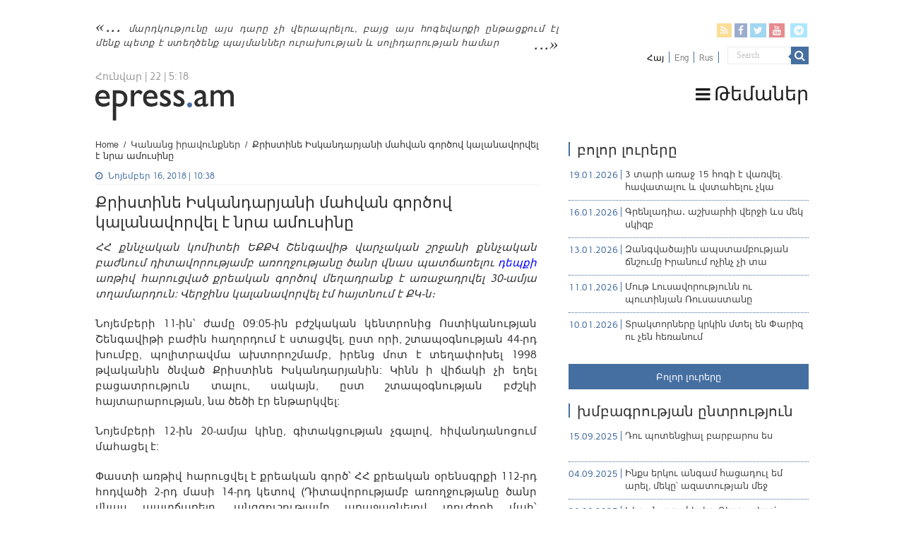

--- FILE ---
content_type: text/html; charset=UTF-8
request_url: https://epress.am/2018/11/16/%D5%94%D6%80%D5%AB%D5%BD%D5%BF%D5%AB%D5%B6%D5%A5-%D4%BB%D5%BD%D5%AF%D5%A1%D5%B6%D5%A4%D5%A1%D6%80%D5%B5%D5%A1%D5%B6%D5%AB-%D5%B4%D5%A1%D5%B0%D5%BE%D5%A1%D5%B6-%D5%A3%D5%B8%D6%80%D5%AE%D5%B8%D5%BE.html
body_size: 13741
content:
<!DOCTYPE html>
<html lang="hy-AM" xmlns:fb="https://www.facebook.com/2008/fbml" xmlns:addthis="https://www.addthis.com/help/api-spec" 
	prefix="og: https://ogp.me/ns#"  prefix="og: http://ogp.me/ns#">
    <head>
        <meta charset="UTF-8" />
        <link rel="profile" href="https://gmpg.org/xfn/11" />
        <link rel="pingback" href="https://epress.am/xmlrpc.php" />
        <link rel="stylesheet" type="text/css" href="https://epress.am/wp-content/themes/epress/fonts/ArianAmu/style.css">
		<link rel="stylesheet" type="text/css" href="https://epress.am/wp-content/themes/epress/fonts/fontawesome/css/font-awesome.min.css">
						            
<title>Քրիստինե Իսկանդարյանի մահվան գործով կալանավորվել է նրա ամուսինը | Epress.am</title>
<link rel="alternate" hreflang="hy" href="https://epress.am/2018/11/16/%d5%94%d6%80%d5%ab%d5%bd%d5%bf%d5%ab%d5%b6%d5%a5-%d4%bb%d5%bd%d5%af%d5%a1%d5%b6%d5%a4%d5%a1%d6%80%d5%b5%d5%a1%d5%b6%d5%ab-%d5%b4%d5%a1%d5%b0%d5%be%d5%a1%d5%b6-%d5%a3%d5%b8%d6%80%d5%ae%d5%b8%d5%be.html" />
<link rel="alternate" hreflang="ru" href="https://epress.am/ru/2018/11/16/%d0%92-%d0%95%d1%80%d0%b5%d0%b2%d0%b0%d0%bd%d0%b5-%d0%b0%d1%80%d0%b5%d1%81%d1%82%d0%be%d0%b2%d0%b0%d0%bd-%d1%81%d1%83%d0%bf%d1%80%d1%83%d0%b3-%d1%81%d0%ba%d0%be%d0%bd%d1%87%d0%b0%d0%b2%d1%88%d0%b5.html" />

		<!-- All in One SEO 4.1.2.3 -->
		<link rel="canonical" href="https://epress.am/2018/11/16/%d5%94%d6%80%d5%ab%d5%bd%d5%bf%d5%ab%d5%b6%d5%a5-%d4%bb%d5%bd%d5%af%d5%a1%d5%b6%d5%a4%d5%a1%d6%80%d5%b5%d5%a1%d5%b6%d5%ab-%d5%b4%d5%a1%d5%b0%d5%be%d5%a1%d5%b6-%d5%a3%d5%b8%d6%80%d5%ae%d5%b8%d5%be.html" />
		<meta property="og:site_name" content="Epress.am" />
		<meta property="og:type" content="article" />
		<meta property="og:title" content="Քրիստինե Իսկանդարյանի մահվան գործով կալանավորվել է նրա ամուսինը | Epress.am" />
		<meta property="og:url" content="https://epress.am/2018/11/16/%d5%94%d6%80%d5%ab%d5%bd%d5%bf%d5%ab%d5%b6%d5%a5-%d4%bb%d5%bd%d5%af%d5%a1%d5%b6%d5%a4%d5%a1%d6%80%d5%b5%d5%a1%d5%b6%d5%ab-%d5%b4%d5%a1%d5%b0%d5%be%d5%a1%d5%b6-%d5%a3%d5%b8%d6%80%d5%ae%d5%b8%d5%be.html" />
		<meta property="og:image" content="https://epress.am/wp-content/uploads/2017/01/epress_fb-6.jpg" />
		<meta property="og:image:secure_url" content="https://epress.am/wp-content/uploads/2017/01/epress_fb-6.jpg" />
		<meta property="og:image:width" content="300" />
		<meta property="og:image:height" content="300" />
		<meta property="article:published_time" content="2018-11-16T06:38:06Z" />
		<meta property="article:modified_time" content="2018-11-16T07:08:58Z" />
		<meta name="twitter:card" content="summary" />
		<meta name="twitter:domain" content="epress.am" />
		<meta name="twitter:title" content="Քրիստինե Իսկանդարյանի մահվան գործով կալանավորվել է նրա ամուսինը | Epress.am" />
		<meta name="twitter:image" content="https://epress.am/wp-content/uploads/2017/01/epress_fb-6.jpg" />
		<meta name="google" content="nositelinkssearchbox" />
		<!-- All in One SEO -->

<link rel='dns-prefetch' href='//fonts.googleapis.com' />
<link rel="alternate" type="application/rss+xml" title="Epress.am &raquo; Feed" href="https://epress.am/feed" />
<link rel="alternate" type="application/rss+xml" title="Epress.am &raquo; Comments Feed" href="https://epress.am/comments/feed" />
<link rel='stylesheet' id='wp-block-library-css'  href='https://epress.am/wp-includes/css/dist/block-library/style.min.css' type='text/css' media='all' />
<link rel='stylesheet' id='archives-cal-calendrier-css'  href='https://epress.am/wp-content/plugins/archives-calendar-widget/themes/calendrier.css' type='text/css' media='all' />
<link rel='stylesheet' id='searchandfilter-css'  href='https://epress.am/wp-content/plugins/search-filter/style.css' type='text/css' media='all' />
<link rel='stylesheet' id='wpml-legacy-horizontal-list-0-css'  href='//epress.am/wp-content/plugins/sitepress-multilingual-cms/templates/language-switchers/legacy-list-horizontal/style.min.css' type='text/css' media='all' />
<style id='wpml-legacy-horizontal-list-0-inline-css' type='text/css'>
.wpml-ls-statics-shortcode_actions a {color:#808080;}.wpml-ls-statics-shortcode_actions .wpml-ls-current-language>a {color:#000000;}
</style>
<link rel='stylesheet' id='tie-style-css'  href='https://epress.am/wp-content/themes/epress/style.css' type='text/css' media='all' />
<link rel='stylesheet' id='tie-ilightbox-skin-css'  href='https://epress.am/wp-content/themes/epress/css/ilightbox/dark-skin/skin.css' type='text/css' media='all' />
<link rel='stylesheet' id='Droid+Sans-css'  href='https://fonts.googleapis.com/css?family=Droid+Sans%3Aregular%2C700&#038;subset=latin%2Clatin-ext%2Ccyrillic%2Ccyrillic-ext' type='text/css' media='all' />
<link rel='stylesheet' id='msl-main-css'  href='https://epress.am/wp-content/plugins/master-slider/public/assets/css/masterslider.main.css' type='text/css' media='all' />
<link rel='stylesheet' id='msl-custom-css'  href='https://epress.am/wp-content/uploads/master-slider/custom.css' type='text/css' media='all' />
<link rel='stylesheet' id='addthis_all_pages-css'  href='https://epress.am/wp-content/plugins/addthis/frontend/build/addthis_wordpress_public.min.css' type='text/css' media='all' />
<link rel='stylesheet' id='fotorama.css-css'  href='https://epress.am/wp-content/plugins/epress_videos/css/fotorama.css' type='text/css' media='all' />
<script type='text/javascript' src='https://epress.am/wp-includes/js/jquery/jquery.min.js' id='jquery-core-js'></script>
<script type='text/javascript' src='https://epress.am/wp-includes/js/jquery/jquery-migrate.min.js' id='jquery-migrate-js'></script>
<script type='text/javascript' src='https://epress.am/wp-content/plugins/archives-calendar-widget/admin/js/jquery.arcw-init.js' id='jquery-arcw-js'></script>
<script type='text/javascript' src='https://epress.am/wp-content/plugins/epress_videos/js/fotorama.js' id='fotorama.js-js'></script>
<script type='text/javascript' src='https://epress.am/wp-content/plugins/epress_videos/js/slider-customize.js' id='fotorama.js-customize-js'></script>
<script type='text/javascript' id='tie-postviews-cache-js-extra'>
/* <![CDATA[ */
var tieViewsCacheL10n = {"admin_ajax_url":"https:\/\/epress.am\/wp-admin\/admin-ajax.php","post_id":"288289"};
/* ]]> */
</script>
<script type='text/javascript' src='https://epress.am/wp-content/themes/epress/js/postviews-cache.js' id='tie-postviews-cache-js'></script>
<link rel="https://api.w.org/" href="https://epress.am/wp-json/" /><link rel="alternate" type="application/json" href="https://epress.am/wp-json/wp/v2/posts/288289" /><link rel="EditURI" type="application/rsd+xml" title="RSD" href="https://epress.am/xmlrpc.php?rsd" />
<link rel="wlwmanifest" type="application/wlwmanifest+xml" href="https://epress.am/wp-includes/wlwmanifest.xml" /> 
<meta name="generator" content="WordPress 5.6.16" />
<link rel='shortlink' href='https://epress.am/?p=288289' />
<meta name="generator" content="WPML ver:4.4.10 stt:24,1,46;" />
<script>var ms_grabbing_curosr = 'https://epress.am/wp-content/plugins/master-slider/public/assets/css/common/grabbing.cur', ms_grab_curosr = 'https://epress.am/wp-content/plugins/master-slider/public/assets/css/common/grab.cur';</script>
<meta name="generator" content="MasterSlider 3.7.8 - Responsive Touch Image Slider | avt.li/msf" />
<link rel="shortcut icon" href="https://epress.am/wp-content/uploads/2016/12/favicon.png" title="Favicon" />	
<!--[if IE]>
<script type="text/javascript">jQuery(document).ready(function (){ jQuery(".menu-item").has("ul").children("a").attr("aria-haspopup", "true");});</script>
<![endif]-->	
<!--[if lt IE 9]>
<script src="https://epress.am/wp-content/themes/epress/js/html5.js"></script>
<script src="https://epress.am/wp-content/themes/epress/js/selectivizr-min.js"></script>
<![endif]-->
<!--[if IE 9]>
<link rel="stylesheet" type="text/css" media="all" href="https://epress.am/wp-content/themes/epress/css/ie9.css" />
<![endif]-->
<!--[if IE 8]>
<link rel="stylesheet" type="text/css" media="all" href="https://epress.am/wp-content/themes/epress/css/ie8.css" />
<![endif]-->
<!--[if IE 7]>
<link rel="stylesheet" type="text/css" media="all" href="https://epress.am/wp-content/themes/epress/css/ie7.css" />
<![endif]-->


<meta name="viewport" content="width=device-width, initial-scale=1.0" />



<style type="text/css" media="screen"> 

#main-nav, #main-nav ul li a{
	color :#424242;
	font-size : 18px;
}

::-webkit-scrollbar {
	width: 8px;
	height:8px;
}

#main-nav,
.cat-box-content,
#sidebar .widget-container,
.post-listing,
#commentform {
	border-bottom-color: #466fa1;
}
	
.search-block .search-button,
#topcontrol,
#main-nav ul li.current-menu-item a,
#main-nav ul li.current-menu-item a:hover,
#main-nav ul li.current_page_parent a,
#main-nav ul li.current_page_parent a:hover,
#main-nav ul li.current-menu-parent a,
#main-nav ul li.current-menu-parent a:hover,
#main-nav ul li.current-page-ancestor a,
#main-nav ul li.current-page-ancestor a:hover,
.pagination span.current,
.share-post span.share-text,
.flex-control-paging li a.flex-active,
.ei-slider-thumbs li.ei-slider-element,
.review-percentage .review-item span span,
.review-final-score,
.button,
a.button,
a.more-link,
#main-content input[type="submit"],
.form-submit #submit,
#login-form .login-button,
.widget-feedburner .feedburner-subscribe,
input[type="submit"],
#buddypress button,
#buddypress a.button,
#buddypress input[type=submit],
#buddypress input[type=reset],
#buddypress ul.button-nav li a,
#buddypress div.generic-button a,
#buddypress .comment-reply-link,
#buddypress div.item-list-tabs ul li a span,
#buddypress div.item-list-tabs ul li.selected a,
#buddypress div.item-list-tabs ul li.current a,
#buddypress #members-directory-form div.item-list-tabs ul li.selected span,
#members-list-options a.selected,
#groups-list-options a.selected,
body.dark-skin #buddypress div.item-list-tabs ul li a span,
body.dark-skin #buddypress div.item-list-tabs ul li.selected a,
body.dark-skin #buddypress div.item-list-tabs ul li.current a,
body.dark-skin #members-list-options a.selected,
body.dark-skin #groups-list-options a.selected,
.search-block-large .search-button,
#featured-posts .flex-next:hover,
#featured-posts .flex-prev:hover,
a.tie-cart span.shooping-count,
.woocommerce span.onsale,
.woocommerce-page span.onsale ,
.woocommerce .widget_price_filter .ui-slider .ui-slider-handle,
.woocommerce-page .widget_price_filter .ui-slider .ui-slider-handle,
#check-also-close,
a.post-slideshow-next,
a.post-slideshow-prev,
.widget_price_filter .ui-slider .ui-slider-handle,
.quantity .minus:hover,
.quantity .plus:hover,
.mejs-container .mejs-controls .mejs-time-rail .mejs-time-current,
#reading-position-indicator  {
	background-color:#466fa1;
}

::-webkit-scrollbar-thumb{
	background-color:#466fa1 !important;
}
	
#theme-footer,
#theme-header,
.top-nav ul li.current-menu-item:before,
#main-nav .menu-sub-content ,
#main-nav ul ul,
#check-also-box { 
	border-top-color: #466fa1;
}
	
.search-block:after {
	border-right-color:#466fa1;
}

body.rtl .search-block:after {
	border-left-color:#466fa1;
}

#main-nav ul > li.menu-item-has-children:hover > a:after,
#main-nav ul > li.mega-menu:hover > a:after {
	border-color:transparent transparent #466fa1;
}
	
.widget.timeline-posts li a:hover,
.widget.timeline-posts li a:hover span.tie-date {
	color: #466fa1;
}

.widget.timeline-posts li a:hover span.tie-date:before {
	background: #466fa1;
	border-color: #466fa1;
}

#order_review,
#order_review_heading {
	border-color: #466fa1;
}


body{
	background-color:#ffffff !important; 
				}
	
#main-nav ul li a:hover, #main-nav ul li:hover > a, #main-nav ul :hover > a , #main-nav  ul ul li:hover > a, #main-nav  ul ul :hover > a {
	color: #000000;
}
		
#main-nav ul li a, #main-nav ul ul a, #main-nav ul.sub-menu a, #main-nav ul li.current_page_parent ul a, #main-nav ul li.current-menu-item ul a, #main-nav ul li.current-menu-parent ul a, #main-nav ul li.current-page-ancestor ul a {
	color: #1c1c1c;
}
		
#main-nav ul li.current-menu-item a, #main-nav ul li.current_page_parent a {
	color: #121212;
}
		
.top-nav, .top-nav ul ul {
	background-color:#ffffff !important; 
				}


#theme-header {
	background-color:#ffffff !important; 
			background-attachment:fixed !important; 
	background-position:center top !important; 
}


#theme-footer {
	background-color:#dddddd !important; 
				}


.social-icons.social-colored .fa-telegram:before {
	background: #59d0ff ;
}
#main-nav {
	background: #ffffff;	
	box-shadow: inset -1px -5px 0px -1px #ffffff;	
}

#main-nav ul ul, #main-nav ul li.mega-menu .mega-menu-block { background-color:#ffffff !important;}

#main-nav ul li {
	border-color: #ffffff;
}

#main-nav ul ul li, #main-nav ul ul li:first-child {
	border-top-color: #ffffff;
}

#main-nav ul li .mega-menu-block ul.sub-menu {
	border-bottom-color: #ffffff;
}

#main-nav ul li a {
	border-left-color: #ffffff;
}

#main-nav ul ul li, #main-nav ul ul li:first-child {
	border-bottom-color: #ffffff;
}

</style> 

		<style type="text/css" id="wp-custom-css">
			.footer-left {
    width: 50%;
    float: left;
}
.footer-right {
    width: 50%;
    float: right;
}		</style>
		</head>
<body id="top" class="post-template-default single single-post postid-288289 single-format-standard _masterslider _ms_version_3.7.8">

<div class="wrapper-outer">

	<div class="background-cover"></div>

	<aside id="slide-out">

			<div class="search-mobile">
			<form method="get" id="searchform-mobile" action="https://epress.am/">
				<button class="search-button" type="submit" value="Search"><i class="fa fa-search"></i></button>
				<input type="text" id="s-mobile" name="s" title="Search" value="Search" onfocus="if (this.value == 'Search') {this.value = '';}" onblur="if (this.value == '') {this.value = 'Search';}"  />
			</form>
		</div><!-- .search-mobile /-->
	
			<div class="social-icons">
		<a class="ttip-none" title="Rss" href="https://epress.am/feed" target="_blank"><i class="fa fa-rss"></i></a><a class="ttip-none" title="Facebook" href="
                           https://www.facebook.com/epressam-%D4%B1%D5%B6%D5%AF%D5%A1%D5%AD-%D5%AC%D6%80%D5%A1%D5%A3%D6%80%D5%B8%D5%B2%D5%B6%D5%A5%D6%80%D5%AB-%D6%81%D5%A1%D5%B6%D6%81-136182423116279
                                                      " target="_blank"><i class="fa fa-facebook"></i></a><a class="ttip-none" title="Twitter" href="https://twitter.com/epressam" target="_blank"><i class="fa fa-twitter"></i></a><a class="ttip-none" title="Youtube" href="https://www.youtube.com/user/epressam" target="_blank"><i class="fa fa-youtube"></i></a>
		<a class="ttip-none"  title="Telegram" href="https://t.me/epressam" target="_blank"><i class="fa fa-telegram"></i></a>	</div>

	
<div class="wpml-ls-statics-shortcode_actions wpml-ls wpml-ls-legacy-list-horizontal">
	<ul><li class="wpml-ls-slot-shortcode_actions wpml-ls-item wpml-ls-item-hy wpml-ls-current-language wpml-ls-first-item wpml-ls-item-legacy-list-horizontal">
				<a href="https://epress.am/2018/11/16/%d5%94%d6%80%d5%ab%d5%bd%d5%bf%d5%ab%d5%b6%d5%a5-%d4%bb%d5%bd%d5%af%d5%a1%d5%b6%d5%a4%d5%a1%d6%80%d5%b5%d5%a1%d5%b6%d5%ab-%d5%b4%d5%a1%d5%b0%d5%be%d5%a1%d5%b6-%d5%a3%d5%b8%d6%80%d5%ae%d5%b8%d5%be.html" class="wpml-ls-link">
                    <span class="wpml-ls-native">Հայ</span></a>
			</li><li class="wpml-ls-slot-shortcode_actions wpml-ls-item wpml-ls-item-en wpml-ls-item-legacy-list-horizontal">
				<a href="https://epress.am/en" class="wpml-ls-link">
                    <span class="wpml-ls-display">Eng</span></a>
			</li><li class="wpml-ls-slot-shortcode_actions wpml-ls-item wpml-ls-item-ru wpml-ls-last-item wpml-ls-item-legacy-list-horizontal">
				<a href="https://epress.am/ru/2018/11/16/%d0%92-%d0%95%d1%80%d0%b5%d0%b2%d0%b0%d0%bd%d0%b5-%d0%b0%d1%80%d0%b5%d1%81%d1%82%d0%be%d0%b2%d0%b0%d0%bd-%d1%81%d1%83%d0%bf%d1%80%d1%83%d0%b3-%d1%81%d0%ba%d0%be%d0%bd%d1%87%d0%b0%d0%b2%d1%88%d0%b5.html" class="wpml-ls-link">
                    <span class="wpml-ls-display">Rus</span></a>
			</li></ul>
</div>
		<div id="mobile-menu" ></div>
	</aside><!-- #slide-out /-->

		<div id="wrapper" class="wide-layout">
		<div class="inner-wrapper">

		<header id="theme-header" class="theme-header">
						<div id="top-nav" class="top-nav">
				<div class="container">


				                     <div class="header_info"> 
                                    
     <div class="textwidget"><a href="https://epress.am/2025/08/19/humanity-will-not-survive-this-century.html">մարդկությունը այս դարը չի վերապրելու, բայց այս հոգեվարքի ընթացքում էլ մենք պետք է ստեղծենք պայմաններ ուրախության և սոլիդարության համար</a>



</div>                                   
                       
                                </div>
				
				<div class="header_soc_search">
					
			<div class="social-icons social-colored">
		<a class="ttip-none" title="Rss" href="https://epress.am/feed" ><i class="fa fa-rss"></i></a><a class="ttip-none" title="Facebook" href="
                           https://www.facebook.com/epressam-%D4%B1%D5%B6%D5%AF%D5%A1%D5%AD-%D5%AC%D6%80%D5%A1%D5%A3%D6%80%D5%B8%D5%B2%D5%B6%D5%A5%D6%80%D5%AB-%D6%81%D5%A1%D5%B6%D6%81-136182423116279
                                                      " ><i class="fa fa-facebook"></i></a><a class="ttip-none" title="Twitter" href="https://twitter.com/epressam" ><i class="fa fa-twitter"></i></a><a class="ttip-none" title="Youtube" href="https://www.youtube.com/user/epressam" ><i class="fa fa-youtube"></i></a>
		<a class="ttip-none"  title="Telegram" href="https://t.me/epressam" ><i class="fa fa-telegram"></i></a>	</div>

		
<div class="wpml-ls-statics-shortcode_actions wpml-ls wpml-ls-legacy-list-horizontal">
	<ul><li class="wpml-ls-slot-shortcode_actions wpml-ls-item wpml-ls-item-hy wpml-ls-current-language wpml-ls-first-item wpml-ls-item-legacy-list-horizontal">
				<a href="https://epress.am/2018/11/16/%d5%94%d6%80%d5%ab%d5%bd%d5%bf%d5%ab%d5%b6%d5%a5-%d4%bb%d5%bd%d5%af%d5%a1%d5%b6%d5%a4%d5%a1%d6%80%d5%b5%d5%a1%d5%b6%d5%ab-%d5%b4%d5%a1%d5%b0%d5%be%d5%a1%d5%b6-%d5%a3%d5%b8%d6%80%d5%ae%d5%b8%d5%be.html" class="wpml-ls-link">
                    <span class="wpml-ls-native">Հայ</span></a>
			</li><li class="wpml-ls-slot-shortcode_actions wpml-ls-item wpml-ls-item-en wpml-ls-item-legacy-list-horizontal">
				<a href="https://epress.am/en" class="wpml-ls-link">
                    <span class="wpml-ls-display">Eng</span></a>
			</li><li class="wpml-ls-slot-shortcode_actions wpml-ls-item wpml-ls-item-ru wpml-ls-last-item wpml-ls-item-legacy-list-horizontal">
				<a href="https://epress.am/ru/2018/11/16/%d0%92-%d0%95%d1%80%d0%b5%d0%b2%d0%b0%d0%bd%d0%b5-%d0%b0%d1%80%d0%b5%d1%81%d1%82%d0%be%d0%b2%d0%b0%d0%bd-%d1%81%d1%83%d0%bf%d1%80%d1%83%d0%b3-%d1%81%d0%ba%d0%be%d0%bd%d1%87%d0%b0%d0%b2%d1%88%d0%b5.html" class="wpml-ls-link">
                    <span class="wpml-ls-display">Rus</span></a>
			</li></ul>
</div>
						<div class="search-block">
						<form method="get" id="searchform-header" action="https://epress.am/">
							<button class="search-button" type="submit" value="Search"><i class="fa fa-search"></i></button>
							<input class="search-live" type="text" id="s-header" name="s" title="Search" value="Search" onfocus="if (this.value == 'Search') {this.value = '';}" onblur="if (this.value == '') {this.value = 'Search';}"  />
						</form>
					</div><!-- .search-block /-->
		


</div>
				</div><!-- .container /-->
			</div><!-- .top-menu /-->
			
		<div class="header-content">

					<a id="slide-out-open" class="slide-out-open" href="#"><span></span></a>
		
			<div class="logo" style=" margin-top:10px; margin-bottom:10px;">
			
							<span class="today-date">Հունվար | 22 | 5:18</span>			<h2>								<a title="Epress.am" href="https://epress.am/">
					<img src="https://epress.am/wp-content/uploads/2016/12/logo_index-1.png" alt="Epress.am" /><strong>Epress.am Լուրեր Հայաստանից</strong>
				</a>
			</h2>			</div><!-- .logo /-->
						<div class="clear"></div>

		</div>
													<nav id="main-nav" class="fixed-enabled">
				<div class="container">

									<a class="main-nav-logo" title="Epress.am" href="https://epress.am/">
						<img src="https://epress.am/wp-content/uploads/2016/12/logo_index_white-1.png" width="195" height="54" alt="Epress.am">
					</a>
				
					<div class="main-menu"><ul id="menu-top-menu" class="menu"><li id="menu-item-275909" class="menu_ic menu-item menu-item-type-custom menu-item-object-custom menu-item-has-children menu-item-275909"><a href="#"><i class="fa fa-bars"></i>Թեմաներ</a>
<ul class="sub-menu menu-sub-content">
	<li id="menu-item-277770" class="menu-item menu-item-type-taxonomy menu-item-object-category menu-item-277770"><a href="https://epress.am/category/%d5%8e%d5%a5%d6%80%d5%ac%d5%b8%d6%82%d5%ae%d5%b8%d6%82%d5%a9%d5%b5%d5%b8%d6%82%d5%b6">Վերլուծություն</a></li>
	<li id="menu-item-277771" class="menu-item menu-item-type-taxonomy menu-item-object-category menu-item-277771"><a href="https://epress.am/category/%d4%b4%d5%a1%d5%bf%d5%a1%d6%80%d5%a1%d5%b6">Դատարան</a></li>
	<li id="menu-item-277769" class="menu-item menu-item-type-taxonomy menu-item-object-category menu-item-277769"><a href="https://epress.am/category/%d5%84%d5%a5%d5%a4%d5%ab%d5%a1">Մեդիա</a></li>
	<li id="menu-item-275945" class="menu-item menu-item-type-taxonomy menu-item-object-category menu-item-275945"><a href="https://epress.am/category/%d4%b2%d5%a1%d5%b6%d5%bf">Բանտ</a></li>
	<li id="menu-item-275961" class="menu-item menu-item-type-taxonomy menu-item-object-category menu-item-275961"><a href="https://epress.am/category/%d4%b2%d5%a1%d5%b6%d5%a1%d5%af">Բանակ</a></li>
	<li id="menu-item-275947" class="menu-item menu-item-type-taxonomy menu-item-object-category menu-item-275947"><a href="https://epress.am/category/%d5%84%d5%a1%d6%80%d5%a6%d5%a5%d6%80">Մարզեր</a></li>
	<li id="menu-item-276157" class="menu-item menu-item-type-taxonomy menu-item-object-category menu-item-276157"><a href="https://epress.am/category/%d4%b2%d5%b6%d5%a1%d5%ba%d5%a1%d5%b0%d5%ba%d5%a1%d5%b6%d5%b8%d6%82%d5%a9%d5%b5%d5%b8%d6%82%d5%b6">Բնապահպանություն</a></li>
	<li id="menu-item-276558" class="all_cats menu-item menu-item-type-post_type menu-item-object-page menu-item-276558"><a href="https://epress.am/%d4%b2%d5%b8%d5%ac%d5%b8%d6%80-%d5%a9%d5%a5%d5%b4%d5%a1%d5%b6%d5%a5%d6%80%d5%a8"><i class="fa fa-newspaper-o"></i>Բոլոր թեմաները</a></li>
</ul>
</li>
</ul></div>					
					
				</div>
			</nav><!-- .main-nav /-->
					</header><!-- #header /-->

	
	
	<div id="main-content" class="container">


    
    
    
    <div class="content">

        
            <div xmlns:v="http://rdf.data-vocabulary.org/#"  id="crumbs"><span typeof="v:Breadcrumb"><a rel="v:url" property="v:title" class="crumbs-home" href="https://epress.am">Home</a></span> <span class="delimiter">/</span> <span typeof="v:Breadcrumb"><a rel="v:url" property="v:title" href="https://epress.am/category/%d4%bf%d5%a1%d5%b6%d5%a1%d5%b6%d6%81-%d5%ab%d6%80%d5%a1%d5%be%d5%b8%d6%82%d5%b6%d6%84%d5%b6%d5%a5%d6%80">Կանանց իրավունքներ</a></span> <span class="delimiter">/</span> <span class="current">Քրիստինե Իսկանդարյանի մահվան գործով կալանավորվել է նրա ամուսինը</span></div>
    

        
        <article class="post-listing post-288289 post type-post status-publish format-standard  category-65971 tag-29603 tag-39137 tag-70955" id="the-post">
    
            <div class="post-inner">

                                        		
<p class="post-meta">
	
		
	<span class="tie-date"><i class="fa fa-clock-o"></i>Նոյեմբեր 16, 2018 | 10:38</span>	
	
<span class="post-views"><i class="fa fa-eye"></i>308 Views</span> </p>
<div class="clear"></div>
		   <h1 class="name post-title entry-title"><span itemprop="name">Քրիստինե Իսկանդարյանի մահվան գործով կալանավորվել է նրա ամուսինը</span></h1>


                    
                <div class="entry">
                    
                    
                    <div class="at-above-post addthis_tool" data-url="https://epress.am/2018/11/16/%d5%94%d6%80%d5%ab%d5%bd%d5%bf%d5%ab%d5%b6%d5%a5-%d4%bb%d5%bd%d5%af%d5%a1%d5%b6%d5%a4%d5%a1%d6%80%d5%b5%d5%a1%d5%b6%d5%ab-%d5%b4%d5%a1%d5%b0%d5%be%d5%a1%d5%b6-%d5%a3%d5%b8%d6%80%d5%ae%d5%b8%d5%be.html"></div><p><em>ՀՀ քննչական կոմիտեի ԵՔՔՎ Շենգավիթ վարչական շրջանի քննչական բաժնում դիտավորությամբ առողջությանը ծանր վնաս պատճառելու <a href="https://epress.am/2018/11/13/%d4%b1%d5%b4%d5%b8%d6%82%d5%bd%d5%b6%d5%b8%d6%82-%d5%a4%d5%a1%d5%aa%d5%a1%d5%b6-%d5%ae%d5%a5%d5%ae%d5%ab%d6%81-%d5%b0%d5%a5%d5%bf%d5%b8-%d4%b5%d6%80%d6%87%d5%a1%d5%b6%d5%ab-%d5%b0%d5%ab%d5%be%d5%a1.html"><span style="color: #0000ff;">դեպքի</span></a> առթիվ հարուցված քրեական գործով մեղադրանք է առաջադրվել 30-ամյա տղամարդուն: Վերջինս կալանավորվել էմ հայտնում է ՔԿ֊ն։</em></p>
<p>Նոյեմբերի 11-ին՝ ժամը 09:05-ին բժշկական կենտրոնից Ոստիկանության Շենգավիթի բաժին հաղորդում է ստացվել, ըստ որի, շտապօգնության 44-րդ խումբը, պոլիտրավմա ախտորոշմամբ, իրենց մոտ է տեղափոխել 1998 թվականին ծնված Քրիստինե Իսկանդարյանին: Կինն ի վիճակի չի եղել բացատրություն տալու, սակայն, ըստ շտապօգնության բժշկի հայտարարության, նա ծեծի էր ենթարկվել:</p>
<p>Նոյեմբերի 12-ին 20-ամյա կինը, գիտակցության չգալով, հիվանդանոցում մահացել է:</p>
<p>Փաստի առթիվ հարուցվել է քրեական գործ՝ ՀՀ քրեական օրենսգրքի 112-րդ հոդվածի 2-րդ մասի 14-րդ կետով (Դիտավորությամբ առողջությանը ծանր վնաս պատճառելը, անզգուշությամբ առաջացնելով տուժողի մահ՝ պատժվում է ազատազրկմամբ՝ հինգից տասը տարի ժամկետով)։</p>
<p>Պաշնոտական հաղորդագրույան մեջ ասվում է, որ դեպքի կապակցությամբ ցուցմունք է տվել 20-ամյա կնոջ ամուսինը՝ ծնված 1988 թվականին:</p>
<p>«Քննությամբ պարզվել են դեպքի մի շարք հանգամանքներ, շարժառիթը: Քննիչը միջնորդություն է ներկայացրել դատարան՝ 30-ամյա երիտասարդի նկատմամբ որպես խափանման միջոց կալանավորում կիրառելու վերաբերյալ, ինչը բավարարվել է:</p>
<p>Նախաքննությունը շարունակվում է», ֊ մասնավորապես, տեղեկացնում է կառույցը։</p>
<!-- AddThis Advanced Settings above via filter on the_content --><!-- AddThis Advanced Settings below via filter on the_content --><!-- AddThis Advanced Settings generic via filter on the_content --><!-- AddThis Share Buttons above via filter on the_content --><!-- AddThis Share Buttons below via filter on the_content --><div class="at-below-post addthis_tool" data-url="https://epress.am/2018/11/16/%d5%94%d6%80%d5%ab%d5%bd%d5%bf%d5%ab%d5%b6%d5%a5-%d4%bb%d5%bd%d5%af%d5%a1%d5%b6%d5%a4%d5%a1%d6%80%d5%b5%d5%a1%d5%b6%d5%ab-%d5%b4%d5%a1%d5%b0%d5%be%d5%a1%d5%b6-%d5%a3%d5%b8%d6%80%d5%ae%d5%b8%d5%be.html"></div><!-- AddThis Share Buttons generic via filter on the_content --> 

                    		
<div id="comments">


<div class="clear"></div>


</div><!-- #comments -->
                    
                    </div><!-- .entry /-->


                    <div class="clear"></div>
            </div><!-- .post-inner -->

            <script type="application/ld+json">{"@context":"http:\/\/schema.org","@type":"NewsArticle","dateCreated":"2018-11-16T10:38:06+04:00","datePublished":"2018-11-16T10:38:06+04:00","dateModified":"2018-11-16T11:08:58+04:00","headline":"\u0554\u0580\u056b\u057d\u057f\u056b\u0576\u0565 \u053b\u057d\u056f\u0561\u0576\u0564\u0561\u0580\u0575\u0561\u0576\u056b \u0574\u0561\u0570\u057e\u0561\u0576 \u0563\u0578\u0580\u056e\u0578\u057e \u056f\u0561\u056c\u0561\u0576\u0561\u057e\u0578\u0580\u057e\u0565\u056c \u0567 \u0576\u0580\u0561 \u0561\u0574\u0578\u0582\u057d\u056b\u0576\u0568","name":"\u0554\u0580\u056b\u057d\u057f\u056b\u0576\u0565 \u053b\u057d\u056f\u0561\u0576\u0564\u0561\u0580\u0575\u0561\u0576\u056b \u0574\u0561\u0570\u057e\u0561\u0576 \u0563\u0578\u0580\u056e\u0578\u057e \u056f\u0561\u056c\u0561\u0576\u0561\u057e\u0578\u0580\u057e\u0565\u056c \u0567 \u0576\u0580\u0561 \u0561\u0574\u0578\u0582\u057d\u056b\u0576\u0568","keywords":"\u0568\u0576\u057f\u0561\u0576\u0565\u056f\u0561\u0576 \u0562\u057c\u0576\u0578\u0582\u0569\u0575\u0578\u0582\u0576,\u056f\u0561\u0576\u0561\u0576\u0581 \u056b\u0580\u0561\u057e\u0578\u0582\u0576\u0584\u0576\u0565\u0580,\u0554\u0580\u056b\u057d\u057f\u056b\u0576\u0565 \u053b\u057d\u056f\u0561\u0576\u0564\u0561\u0580\u0575\u0561\u0576","url":"https:\/\/epress.am\/2018\/11\/16\/%d5%94%d6%80%d5%ab%d5%bd%d5%bf%d5%ab%d5%b6%d5%a5-%d4%bb%d5%bd%d5%af%d5%a1%d5%b6%d5%a4%d5%a1%d6%80%d5%b5%d5%a1%d5%b6%d5%ab-%d5%b4%d5%a1%d5%b0%d5%be%d5%a1%d5%b6-%d5%a3%d5%b8%d6%80%d5%ae%d5%b8%d5%be.html","description":"\u0540\u0540 \u0584\u0576\u0576\u0579\u0561\u056f\u0561\u0576 \u056f\u0578\u0574\u056b\u057f\u0565\u056b \u0535\u0554\u0554\u054e \u0547\u0565\u0576\u0563\u0561\u057e\u056b\u0569 \u057e\u0561\u0580\u0579\u0561\u056f\u0561\u0576 \u0577\u0580\u057b\u0561\u0576\u056b \u0584\u0576\u0576\u0579\u0561\u056f\u0561\u0576 \u0562\u0561\u056a\u0576\u0578\u0582\u0574 \u0564\u056b\u057f\u0561\u057e\u0578\u0580\u0578\u0582\u0569\u0575\u0561\u0574\u0562 \u0561\u057c\u0578\u0572\u057b\u0578\u0582\u0569\u0575\u0561\u0576\u0568 \u056e\u0561\u0576\u0580 \u057e\u0576\u0561\u057d \u057a\u0561\u057f\u0573\u0561\u057c\u0565\u056c\u0578\u0582 \u0564\u0565\u057a\u0584\u056b \u0561\u057c\u0569\u056b\u057e \u0570\u0561\u0580\u0578\u0582\u0581\u057e\u0561\u056e \u0584\u0580\u0565\u0561\u056f\u0561\u0576 \u0563\u0578\u0580\u056e\u0578\u057e \u0574\u0565\u0572\u0561\u0564\u0580\u0561\u0576\u0584 \u0567 \u0561\u057c\u0561\u057b\u0561\u0564\u0580\u057e\u0565\u056c 30-\u0561\u0574\u0575\u0561 \u057f\u0572\u0561\u0574\u0561\u0580\u0564\u0578\u0582\u0576: \u054e\u0565\u0580\u057b","copyrightYear":"2018","publisher":{"@id":"#Publisher","@type":"Organization","name":"Epress.am","logo":{"@type":"ImageObject","url":"http:\/\/epress.am\/wp-content\/uploads\/2016\/12\/logo_index-1.png"},"sameAs":["[wpml_if lang='hy']https:\/\/www.facebook.com\/epressam-%D4%B1%D5%B6%D5%AF%D5%A1%D5%AD-%D5%AC%D6%80%D5%A1%D5%A3%D6%80%D5%B8%D5%B2%D5%B6%D5%A5%D6%80%D5%AB-%D6%81%D5%A1%D5%B6%D6%81-136182423116279[\/wpml_if][wpml_if lang='ru']#[\/wpml_if]","https:\/\/twitter.com\/epressam","https:\/\/www.youtube.com\/user\/epressam"]},"sourceOrganization":{"@id":"#Publisher"},"copyrightHolder":{"@id":"#Publisher"},"mainEntityOfPage":{"@type":"WebPage","@id":"https:\/\/epress.am\/2018\/11\/16\/%d5%94%d6%80%d5%ab%d5%bd%d5%bf%d5%ab%d5%b6%d5%a5-%d4%bb%d5%bd%d5%af%d5%a1%d5%b6%d5%a4%d5%a1%d6%80%d5%b5%d5%a1%d5%b6%d5%ab-%d5%b4%d5%a1%d5%b0%d5%be%d5%a1%d5%b6-%d5%a3%d5%b8%d6%80%d5%ae%d5%b8%d5%be.html"},"author":{"@type":"Person","name":"admin","url":"https:\/\/epress.am\/author\/admin"},"articleSection":"\u053f\u0561\u0576\u0561\u0576\u0581 \u056b\u0580\u0561\u057e\u0578\u0582\u0576\u0584\u0576\u0565\u0580","articleBody":"\u0540\u0540 \u0584\u0576\u0576\u0579\u0561\u056f\u0561\u0576 \u056f\u0578\u0574\u056b\u057f\u0565\u056b \u0535\u0554\u0554\u054e \u0547\u0565\u0576\u0563\u0561\u057e\u056b\u0569 \u057e\u0561\u0580\u0579\u0561\u056f\u0561\u0576 \u0577\u0580\u057b\u0561\u0576\u056b \u0584\u0576\u0576\u0579\u0561\u056f\u0561\u0576 \u0562\u0561\u056a\u0576\u0578\u0582\u0574 \u0564\u056b\u057f\u0561\u057e\u0578\u0580\u0578\u0582\u0569\u0575\u0561\u0574\u0562 \u0561\u057c\u0578\u0572\u057b\u0578\u0582\u0569\u0575\u0561\u0576\u0568 \u056e\u0561\u0576\u0580 \u057e\u0576\u0561\u057d \u057a\u0561\u057f\u0573\u0561\u057c\u0565\u056c\u0578\u0582 \u0564\u0565\u057a\u0584\u056b \u0561\u057c\u0569\u056b\u057e \u0570\u0561\u0580\u0578\u0582\u0581\u057e\u0561\u056e \u0584\u0580\u0565\u0561\u056f\u0561\u0576 \u0563\u0578\u0580\u056e\u0578\u057e \u0574\u0565\u0572\u0561\u0564\u0580\u0561\u0576\u0584 \u0567 \u0561\u057c\u0561\u057b\u0561\u0564\u0580\u057e\u0565\u056c 30-\u0561\u0574\u0575\u0561 \u057f\u0572\u0561\u0574\u0561\u0580\u0564\u0578\u0582\u0576: \u054e\u0565\u0580\u057b\u056b\u0576\u057d \u056f\u0561\u056c\u0561\u0576\u0561\u057e\u0578\u0580\u057e\u0565\u056c \u0567\u0574 \u0570\u0561\u0575\u057f\u0576\u0578\u0582\u0574 \u0567 \u0554\u053f\u058a\u0576\u0589\r\n\r\n\u0546\u0578\u0575\u0565\u0574\u0562\u0565\u0580\u056b 11-\u056b\u0576\u055d \u056a\u0561\u0574\u0568 09:05-\u056b\u0576 \u0562\u056a\u0577\u056f\u0561\u056f\u0561\u0576 \u056f\u0565\u0576\u057f\u0580\u0578\u0576\u056b\u0581 \u0548\u057d\u057f\u056b\u056f\u0561\u0576\u0578\u0582\u0569\u0575\u0561\u0576 \u0547\u0565\u0576\u0563\u0561\u057e\u056b\u0569\u056b \u0562\u0561\u056a\u056b\u0576 \u0570\u0561\u0572\u0578\u0580\u0564\u0578\u0582\u0574 \u0567 \u057d\u057f\u0561\u0581\u057e\u0565\u056c, \u0568\u057d\u057f \u0578\u0580\u056b, \u0577\u057f\u0561\u057a\u0585\u0563\u0576\u0578\u0582\u0569\u0575\u0561\u0576 44-\u0580\u0564 \u056d\u0578\u0582\u0574\u0562\u0568, \u057a\u0578\u056c\u056b\u057f\u0580\u0561\u057e\u0574\u0561 \u0561\u056d\u057f\u0578\u0580\u0578\u0577\u0574\u0561\u0574\u0562, \u056b\u0580\u0565\u0576\u0581 \u0574\u0578\u057f \u0567 \u057f\u0565\u0572\u0561\u0583\u0578\u056d\u0565\u056c 1998 \u0569\u057e\u0561\u056f\u0561\u0576\u056b\u0576 \u056e\u0576\u057e\u0561\u056e \u0554\u0580\u056b\u057d\u057f\u056b\u0576\u0565 \u053b\u057d\u056f\u0561\u0576\u0564\u0561\u0580\u0575\u0561\u0576\u056b\u0576: \u053f\u056b\u0576\u0576 \u056b \u057e\u056b\u0573\u0561\u056f\u056b \u0579\u056b \u0565\u0572\u0565\u056c \u0562\u0561\u0581\u0561\u057f\u0580\u0578\u0582\u0569\u0575\u0578\u0582\u0576 \u057f\u0561\u056c\u0578\u0582, \u057d\u0561\u056f\u0561\u0575\u0576, \u0568\u057d\u057f \u0577\u057f\u0561\u057a\u0585\u0563\u0576\u0578\u0582\u0569\u0575\u0561\u0576 \u0562\u056a\u0577\u056f\u056b \u0570\u0561\u0575\u057f\u0561\u0580\u0561\u0580\u0578\u0582\u0569\u0575\u0561\u0576, \u0576\u0561 \u056e\u0565\u056e\u056b \u0567\u0580 \u0565\u0576\u0569\u0561\u0580\u056f\u057e\u0565\u056c:\r\n\r\n\u0546\u0578\u0575\u0565\u0574\u0562\u0565\u0580\u056b 12-\u056b\u0576 20-\u0561\u0574\u0575\u0561 \u056f\u056b\u0576\u0568, \u0563\u056b\u057f\u0561\u056f\u0581\u0578\u0582\u0569\u0575\u0561\u0576 \u0579\u0563\u0561\u056c\u0578\u057e, \u0570\u056b\u057e\u0561\u0576\u0564\u0561\u0576\u0578\u0581\u0578\u0582\u0574 \u0574\u0561\u0570\u0561\u0581\u0565\u056c \u0567:\r\n\r\n\u0553\u0561\u057d\u057f\u056b \u0561\u057c\u0569\u056b\u057e \u0570\u0561\u0580\u0578\u0582\u0581\u057e\u0565\u056c \u0567 \u0584\u0580\u0565\u0561\u056f\u0561\u0576 \u0563\u0578\u0580\u056e\u055d \u0540\u0540 \u0584\u0580\u0565\u0561\u056f\u0561\u0576 \u0585\u0580\u0565\u0576\u057d\u0563\u0580\u0584\u056b 112-\u0580\u0564 \u0570\u0578\u0564\u057e\u0561\u056e\u056b 2-\u0580\u0564 \u0574\u0561\u057d\u056b 14-\u0580\u0564 \u056f\u0565\u057f\u0578\u057e (\u0534\u056b\u057f\u0561\u057e\u0578\u0580\u0578\u0582\u0569\u0575\u0561\u0574\u0562 \u0561\u057c\u0578\u0572\u057b\u0578\u0582\u0569\u0575\u0561\u0576\u0568 \u056e\u0561\u0576\u0580 \u057e\u0576\u0561\u057d \u057a\u0561\u057f\u0573\u0561\u057c\u0565\u056c\u0568, \u0561\u0576\u0566\u0563\u0578\u0582\u0577\u0578\u0582\u0569\u0575\u0561\u0574\u0562 \u0561\u057c\u0561\u057b\u0561\u0581\u0576\u0565\u056c\u0578\u057e \u057f\u0578\u0582\u056a\u0578\u0572\u056b \u0574\u0561\u0570\u055d \u057a\u0561\u057f\u056a\u057e\u0578\u0582\u0574 \u0567 \u0561\u0566\u0561\u057f\u0561\u0566\u0580\u056f\u0574\u0561\u0574\u0562\u055d \u0570\u056b\u0576\u0563\u056b\u0581 \u057f\u0561\u057d\u0568 \u057f\u0561\u0580\u056b \u056a\u0561\u0574\u056f\u0565\u057f\u0578\u057e)\u0589\r\n\r\n\u054a\u0561\u0577\u0576\u0578\u057f\u0561\u056f\u0561\u0576 \u0570\u0561\u0572\u0578\u0580\u0564\u0561\u0563\u0580\u0578\u0582\u0575\u0561\u0576 \u0574\u0565\u057b \u0561\u057d\u057e\u0578\u0582\u0574 \u0567, \u0578\u0580 \u0564\u0565\u057a\u0584\u056b \u056f\u0561\u057a\u0561\u056f\u0581\u0578\u0582\u0569\u0575\u0561\u0574\u0562 \u0581\u0578\u0582\u0581\u0574\u0578\u0582\u0576\u0584 \u0567 \u057f\u057e\u0565\u056c 20-\u0561\u0574\u0575\u0561 \u056f\u0576\u0578\u057b \u0561\u0574\u0578\u0582\u057d\u056b\u0576\u0568\u055d \u056e\u0576\u057e\u0561\u056e 1988 \u0569\u057e\u0561\u056f\u0561\u0576\u056b\u0576:\r\n\r\n\u00ab\u0554\u0576\u0576\u0578\u0582\u0569\u0575\u0561\u0574\u0562 \u057a\u0561\u0580\u0566\u057e\u0565\u056c \u0565\u0576 \u0564\u0565\u057a\u0584\u056b \u0574\u056b \u0577\u0561\u0580\u0584 \u0570\u0561\u0576\u0563\u0561\u0574\u0561\u0576\u0584\u0576\u0565\u0580, \u0577\u0561\u0580\u056a\u0561\u057c\u056b\u0569\u0568: \u0554\u0576\u0576\u056b\u0579\u0568 \u0574\u056b\u057b\u0576\u0578\u0580\u0564\u0578\u0582\u0569\u0575\u0578\u0582\u0576 \u0567 \u0576\u0565\u0580\u056f\u0561\u0575\u0561\u0581\u0580\u0565\u056c \u0564\u0561\u057f\u0561\u0580\u0561\u0576\u055d 30-\u0561\u0574\u0575\u0561 \u0565\u0580\u056b\u057f\u0561\u057d\u0561\u0580\u0564\u056b \u0576\u056f\u0561\u057f\u0574\u0561\u0574\u0562 \u0578\u0580\u057a\u0565\u057d \u056d\u0561\u0583\u0561\u0576\u0574\u0561\u0576 \u0574\u056b\u057b\u0578\u0581 \u056f\u0561\u056c\u0561\u0576\u0561\u057e\u0578\u0580\u0578\u0582\u0574 \u056f\u056b\u0580\u0561\u057c\u0565\u056c\u0578\u0582 \u057e\u0565\u0580\u0561\u0562\u0565\u0580\u0575\u0561\u056c, \u056b\u0576\u0579\u0568 \u0562\u0561\u057e\u0561\u0580\u0561\u0580\u057e\u0565\u056c \u0567:\r\n\r\n\u0546\u0561\u056d\u0561\u0584\u0576\u0576\u0578\u0582\u0569\u0575\u0578\u0582\u0576\u0568 \u0577\u0561\u0580\u0578\u0582\u0576\u0561\u056f\u057e\u0578\u0582\u0574 \u0567\u00bb, \u058a \u0574\u0561\u057d\u0576\u0561\u057e\u0578\u0580\u0561\u057a\u0565\u057d, \u057f\u0565\u0572\u0565\u056f\u0561\u0581\u0576\u0578\u0582\u0574 \u0567 \u056f\u0561\u057c\u0578\u0582\u0575\u0581\u0568\u0589"}</script>
        </article><!-- .post-listing -->
        		
        
    

    
        
        


        

</div><!-- .content -->
<aside id="sidebar">
	<div class="theiaStickySidebar">
<div id="categort-posts-widget-6" class="widget categort-posts"><div class="widget-top"><h4>բոլոր լուրերը		</h4><div class="stripe-line"></div></div>
						<div class="widget-container">				<ul>
							<li >
		 
		<div class="editor_choos"><p>19.01.2026</p></div>
						<h3><a href="https://epress.am/2026/01/19/on-the-case-of-the-15-fallen-soldiers.html">3 տարի առաջ 15 հոգի է վառվել. հավատալու և վստահելու չկա</a></h3>
			
		</li>
				<li >
		 
		<div class="editor_choos"><p>16.01.2026</p></div>
						<h3><a href="https://epress.am/2026/01/16/another-end-of-the-world.html">Գրենլադիա․ աշխարհի վերջի ևս մեկ սկիզբ</a></h3>
			
		</li>
				<li >
		 
		<div class="editor_choos"><p>13.01.2026</p></div>
						<h3><a href="https://epress.am/2026/01/13/iranian_massive_protetsts_january_2025.html">Զանգվածային ապստամբության ճնշումը Իրանում ոչինչ չի տա</a></h3>
			
		</li>
				<li >
		 
		<div class="editor_choos"><p>11.01.2026</p></div>
						<h3><a href="https://epress.am/2026/01/11/budraitkis_putinism_new_right.html">Մութ Լուսավորությունն ու պուտինյան Ռուսաստանը</a></h3>
			
		</li>
				<li >
		 
		<div class="editor_choos"><p>10.01.2026</p></div>
						<h3><a href="https://epress.am/2026/01/10/farmers_protest_paris.html">Տրակտորները կրկին մտել են Փարիզ ու չեն հեռանում</a></h3>
			
		</li>
						</ul>
		<div class="clear"></div>
	</div></div><!-- .widget /--><div id="text_icl-2" class="widget widget_text_icl"><div class="widget-top"><h4> </h4><div class="stripe-line"></div></div>
						<div class="widget-container">		<div class="textwidget"><div class="all_news_widget"><a href="https://epress.am/%d5%a2%d5%b8%d5%ac%d5%b8%d6%80-%d5%b6%d5%b8%d6%80%d5%b8%d6%82%d5%a9%d5%b5%d5%b8%d6%82%d5%b6%d5%b6%d5%a5%d6%80%d5%a8/">Բոլոր լուրերը</a>
</div> </div>
		</div></div><!-- .widget /--><div id="categort-posts-widget-5" class="widget categort-posts"><div class="widget-top"><h4>Խմբագրության ընտրություն		</h4><div class="stripe-line"></div></div>
						<div class="widget-container">				<ul>
							<li >
		 
		<div class="editor_choos"><p>15.09.2025</p></div>
						<h3><a href="https://epress.am/2025/09/15/background-noise-in-ideology.html">Դու պոտենցիալ բարբարոս ես</a></h3>
			
		</li>
				<li >
		 
		<div class="editor_choos"><p>04.09.2025</p></div>
						<h3><a href="https://epress.am/2025/09/04/have-been-on-hunger-strike-twice.html">Ինքս երկու անգամ հացադուլ եմ արել, մեկը՝ ազատության մեջ</a></h3>
			
		</li>
				<li >
		 
		<div class="editor_choos"><p>21.08.2025</p></div>
						<h3><a href="https://epress.am/2025/08/21/azatamut-berkaber-kirants.html">Կիրանցը շահել էր, Բերքաբերը՝ տուժել, Իջևանում չեմ հիշում, երբ եմ եղել</a></h3>
			
		</li>
				<li >
		 
		<div class="editor_choos"><p>17.07.2025</p></div>
						<h3><a href="https://epress.am/2025/07/17/%d5%a1%d6%80%d5%b4%d5%a1%d5%b7%d5%ab-%d5%ac%d5%b3%d5%a5%d6%80%d5%ab-%d5%b1%d5%a3%d5%b8%d5%b2%d5%a1%d5%af%d5%a1%d5%b6%d5%b8%d6%82%d5%a9%d5%b5%d5%b8%d6%82%d5%b6%d5%a8.html">Արմաշի լճերի ձգողականությունը</a></h3>
			
		</li>
				<li >
		 
		<div class="editor_choos"><p>21.05.2024</p></div>
						<h3><a href="https://epress.am/2024/05/21/church_and_patriotism_jaloyan.html">Եկեղեցին և հայրենասիրությունը</a></h3>
			
		</li>
						</ul>
		<div class="clear"></div>
	</div></div><!-- .widget /--><div id="video-widget-4" class="widget video-widget"><a href="/video"><div class="widget-top"><h4>Բոլոր տեսանյութերը</h4><div class="stripe-line"></div></div>
						<div class="widget-container"></a><iframe title="Եղեգնաձորի ոստիկանները խփել և սպառնացել են Դավիթին" width="320" height="180" src="https://www.youtube.com/embed/eoxf-imYyX8?start=1&feature=oembed" frameborder="0" allow="accelerometer; autoplay; clipboard-write; encrypted-media; gyroscope; picture-in-picture; web-share" referrerpolicy="strict-origin-when-cross-origin" allowfullscreen></iframe></div></div><!-- .widget /-->	<div class="widget" id="tabbed-widget">
		<div class="widget-container">
			<div class="widget-top">
				<ul class="">
				<h4>Popular</h4>				</ul>
			</div>

						<div id="tab2" class="tabs-wrap">
				<ul>
							<li >
		<div class="editor_choos"><p> 19.01.2026</p></div>
			
			<h3><a href="https://epress.am/2026/01/19/on-the-case-of-the-15-fallen-soldiers.html">3 տարի առաջ 15 հոգի է վառվել. հավատալու և վստահելու չկա</a></h3>
			
		</li>
				<li >
		<div class="editor_choos"><p> 16.01.2026</p></div>
			
			<h3><a href="https://epress.am/2026/01/16/another-end-of-the-world.html">Գրենլադիա․ աշխարհի վերջի ևս մեկ սկիզբ</a></h3>
			
		</li>
				<li >
		<div class="editor_choos"><p> 13.01.2026</p></div>
			
			<h3><a href="https://epress.am/2026/01/13/iranian_massive_protetsts_january_2025.html">Զանգվածային ապստամբության ճնշումը Իրանում ոչինչ չի տա</a></h3>
			
		</li>
				<li >
		<div class="editor_choos"><p> 11.01.2026</p></div>
			
			<h3><a href="https://epress.am/2026/01/11/budraitkis_putinism_new_right.html">Մութ Լուսավորությունն ու պուտինյան Ռուսաստանը</a></h3>
			
		</li>
				<li >
		<div class="editor_choos"><p> 10.01.2026</p></div>
			
			<h3><a href="https://epress.am/2026/01/10/farmers_protest_paris.html">Տրակտորները կրկին մտել են Փարիզ ու չեն հեռանում</a></h3>
			
		</li>
						</ul>
			</div>
						<div id="tab1" class="tabs-wrap">
				<ul>
								<li >
		
				<div class="populyar_title"><h3><a href="https://epress.am/2017/09/20/%d5%8d%d5%a5%d5%bc%d5%ab-%d5%b0%d5%a1%d5%b7%d5%be%d5%a1%d6%80%d5%af%e2%80%a4-%d5%80%d5%a1%d5%b5%d5%a1%d5%bd%d5%bf%d5%a1%d5%b6%d5%b8%d6%82%d5%b4-%d5%a5%d6%80%d5%a1%d5%a6%d5%b8%d6%82%d5%b4.html">«Սեռի հաշվարկ»․ Հայաստանում երազում են տղա ունենալ</a></h3></div>
				 
				<div class="editor_choos"><p>20.09.2017</p></div>
									
							</li>
				<li >
		
				<div class="populyar_title"><h3><a href="https://epress.am/2012/03/20/%d5%b0%d5%a1%d5%b5%d5%a1%d5%bd%d5%bf%d5%a1%d5%b6%d5%ab-%d5%b4%d5%a1%d6%80%d5%b4%d5%b6%d5%a1%d5%be%d5%a1%d5%b3%d5%a1%d5%bc%d5%b6%d5%a5%d6%80%d5%a8-%d5%b4%d5%ab%d5%a1%d5%be%d5%b8%d6%80%d5%be%d5%a5%d5%ac.html">Հայաստանի սեքս աշխատողները միավորվել են մեկ կայքում (ՖՈՏՈ)</a></h3></div>
				 
				<div class="editor_choos"><p>20.03.2012</p></div>
									
							</li>
				<li >
		
				<div class="populyar_title"><h3><a href="https://epress.am/2018/03/26/%d5%82%d5%a1%d6%80%d5%a1%d5%a2%d5%a1%d5%b2%d5%ab-%d5%b8%d5%bd%d5%bf%d5%ab%d5%af%d5%a1%d5%b6%d5%b6%d5%a5%d6%80%d5%a8-%d4%b1%d5%bd%d5%b5%d5%a1-%d4%bd%d5%a1%d5%b9%d5%a1%d5%bf%d6%80%d5%b5%d5%a1%d5%b6.html">Ղարաբաղի ոստիկանները Ասյա Խաչատրյանին. Օրենք Հայաստանում կպահանջես</a></h3></div>
				 
				<div class="editor_choos"><p>26.03.2018</p></div>
									
							</li>
				<li >
		
				<div class="populyar_title"><h3><a href="https://epress.am/2020/11/08/why_negotiations_failed.html">Ինչո՞ւ ձախողվեցին բանակցությունները</a></h3></div>
				 
				<div class="editor_choos"><p>08.11.2020</p></div>
									
							</li>
				<li >
		
				<div class="populyar_title"><h3><a href="https://epress.am/2019/11/26/%d5%a4%d5%ab%d5%ba%d5%b9%d5%a5%d5%ac-%d5%af%d5%ba%d5%b9%d5%a5%d5%ac-%d5%a9%d5%bc%d5%b9%d5%a5%d5%ac-%d5%af%d5%b8%d6%80%d5%b9%d5%a5%d5%ac-%d5%b0%d5%a1%d5%b6%d5%a3%d5%b9%d5%a5%d5%ac-%d5%bd%d5%a1.html">Դիպչել, կպչել, թռչել, կորչել, հանգչել, սառչել, ուռչել, փախչել և այլն</a></h3></div>
				 
				<div class="editor_choos"><p>26.11.2019</p></div>
									
							</li>
					</ul>
			</div>
						<div id="tab3" class="tabs-wrap">
				<ul>
									</ul>
			</div>
						<div id="tab4" class="tabs-wrap tagcloud">
				<a href="https://epress.am/tag/%d5%b6%d5%a1%d5%ad%d5%a1%d5%a3%d5%a1%d5%b0%d5%a1%d5%af%d5%a1%d5%b6-%d5%a8%d5%b6%d5%bf%d6%80%d5%b8%d6%82%d5%a9%d5%b5%d5%b8%d6%82%d5%b6%d5%b6%d5%a5%d6%80" class="tag-cloud-link tag-link-24911 tag-link-position-1" style="font-size: 8pt;">նախագահական ընտրություններ</a>
<a href="https://epress.am/tag/%d5%bd%d5%a1%d5%bd%d5%b6%d5%a1-%d5%ae%d5%bc%d5%a5%d6%80" class="tag-cloud-link tag-link-65121 tag-link-position-2" style="font-size: 8pt;">Սասնա ծռեր</a>
<a href="https://epress.am/tag/%d5%af%d5%b8%d6%80%d5%b8%d5%b6%d5%a1%d5%be%d5%ab%d6%80%d5%b8%d6%82%d5%bd" class="tag-cloud-link tag-link-76974 tag-link-position-3" style="font-size: 8pt;">կորոնավիրուս</a>
<a href="https://epress.am/tag/%d5%b2%d5%a1%d6%80%d5%a1%d5%a2%d5%a1%d5%b2-2" class="tag-cloud-link tag-link-72712 tag-link-position-4" style="font-size: 8pt;">Ղարաբաղ</a>
<a href="https://epress.am/tag/%d4%b1%d4%ba-%d5%a8%d5%b6%d5%bf%d6%80%d5%b8%d6%82%d5%a9%d5%b5%d5%b8%d6%82%d5%b6%d5%b6%d5%a5%d6%80" class="tag-cloud-link tag-link-37011 tag-link-position-5" style="font-size: 8pt;">ԱԺ ընտրություններ</a>
<a href="https://epress.am/tag/%d5%af%d5%a1%d5%b6%d5%a1%d5%b6%d6%81-%d5%ab%d6%80%d5%a1%d5%be%d5%b8%d6%82%d5%b6%d6%84%d5%b6%d5%a5%d6%80" class="tag-cloud-link tag-link-39137 tag-link-position-6" style="font-size: 8pt;">կանանց իրավունքներ</a>
<a href="https://epress.am/tag/%d4%b1%d5%a4%d6%80%d5%a2%d5%a5%d5%bb%d5%a1%d5%b6" class="tag-cloud-link tag-link-71761 tag-link-position-7" style="font-size: 8pt;">Ադրբեջան</a>
<a href="https://epress.am/tag/%d5%86%d5%ab%d5%af%d5%b8%d5%ac-%d5%93%d5%a1%d5%b7%d5%ab%d5%b6%d5%b5%d5%a1%d5%b6" class="tag-cloud-link tag-link-71618 tag-link-position-8" style="font-size: 8pt;">Նիկոլ Փաշինյան</a>
<a href="https://epress.am/tag/%d5%87%d5%a1%d5%b6%d5%a9-%d5%80%d5%a1%d6%80%d5%b8%d6%82%d5%a9%d5%b5%d5%b8%d6%82%d5%b6%d5%b5%d5%a1%d5%b6" class="tag-cloud-link tag-link-32018 tag-link-position-9" style="font-size: 8pt;">Շանթ Հարությունյան</a>
<a href="https://epress.am/tag/%d5%a8%d5%b6%d5%bf%d5%a1%d5%b6%d5%a5%d5%af%d5%a1%d5%b6-%d5%a2%d5%bc%d5%b6%d5%b8%d6%82%d5%a9%d5%b5%d5%b8%d6%82%d5%b6" class="tag-cloud-link tag-link-29603 tag-link-position-10" style="font-size: 8pt;">ընտանեկան բռնություն</a>
<a href="https://epress.am/tag/%d5%a2%d5%a1%d5%b6%d5%a1%d5%af-2" class="tag-cloud-link tag-link-71665 tag-link-position-11" style="font-size: 8pt;">բանակ</a>
<a href="https://epress.am/tag/%d5%b0%d5%a5%d5%b2%d5%a1%d6%83%d5%b8%d5%ad%d5%b8%d6%82%d5%a9%d5%b5%d5%b8%d6%82%d5%b6" class="tag-cloud-link tag-link-20455 tag-link-position-12" style="font-size: 8pt;">հեղափոխություն</a>
<a href="https://epress.am/tag/%d5%8c%d5%b8%d6%82%d5%bd%d5%a1%d5%bd%d5%bf%d5%a1%d5%b6" class="tag-cloud-link tag-link-71668 tag-link-position-13" style="font-size: 8pt;">Ռուսաստան</a>
<a href="https://epress.am/tag/%d5%b0%d5%a1%d5%b5-%d5%a1%d5%a4%d6%80%d5%a2%d5%a5%d5%bb%d5%a1%d5%b6%d5%a1%d5%af%d5%a1%d5%b6-%d5%bd%d5%a1%d5%b0%d5%b4%d5%a1%d5%b6" class="tag-cloud-link tag-link-25345 tag-link-position-14" style="font-size: 8pt;">հայ-ադրբեջանական սահման</a>
<a href="https://epress.am/tag/%d5%b0%d5%a1%d5%b5%d5%af%d5%a1%d5%af%d5%a1%d5%b6-%d5%a2%d5%a1%d5%b6%d5%a1%d5%af-2" class="tag-cloud-link tag-link-71610 tag-link-position-15" style="font-size: 8pt;">հայկական բանակ</a>
<a href="https://epress.am/tag/%d5%ba%d5%a1%d5%bf%d5%a5%d6%80%d5%a1%d5%a6%d5%b4-2" class="tag-cloud-link tag-link-71666 tag-link-position-16" style="font-size: 8pt;">պատերազմ</a>
<a href="https://epress.am/tag/%d5%a1%d5%a6%d5%a3%d5%a1%d5%b5%d5%ab%d5%b6-%d5%aa%d5%b8%d5%b2%d5%b8%d5%be" class="tag-cloud-link tag-link-22714 tag-link-position-17" style="font-size: 8pt;">Ազգային ժողով</a>
<a href="https://epress.am/tag/%d5%80%d5%a1%d6%80%d5%bd%d5%b6%d5%a1%d6%84%d5%a1%d6%80" class="tag-cloud-link tag-link-30878 tag-link-position-18" style="font-size: 8pt;">Հարսնաքար</a>
<a href="https://epress.am/tag/%d5%ac%d5%ab%d5%a2%d5%ab%d5%a1" class="tag-cloud-link tag-link-21955 tag-link-position-19" style="font-size: 8pt;">Լիբիա</a>
<a href="https://epress.am/tag/%d5%a7%d5%ac%d5%a7%d5%b6%d5%a5%d6%80%d5%a3%d5%ab%d5%a1" class="tag-cloud-link tag-link-53426 tag-link-position-20" style="font-size: 8pt;">էլէներգիա</a>
<a href="https://epress.am/tag/%d5%b4%d5%a1%d6%84%d5%bd%d5%a1%d5%b5%d5%ab%d5%b6-%d5%b4%d5%ab%d5%b8%d6%82%d5%a9%d5%b5%d5%b8%d6%82%d5%b6" class="tag-cloud-link tag-link-50595 tag-link-position-21" style="font-size: 8pt;">Մաքսային միություն</a>
<a href="https://epress.am/tag/%d5%8a%d5%86" class="tag-cloud-link tag-link-71667 tag-link-position-22" style="font-size: 8pt;">ՊՆ</a>
<a href="https://epress.am/tag/%d5%b4%d5%ab%d5%a5%d5%a4" class="tag-cloud-link tag-link-24419 tag-link-position-23" style="font-size: 8pt;">ՄԻԵԴ</a>
<a href="https://epress.am/tag/%d4%b5%d6%80%d6%87%d5%a1%d5%b6%d5%ab-%d5%a8%d5%b6%d5%bf%d6%80%d5%b8%d6%82%d5%a9%d5%b5%d5%b8%d6%82%d5%b6%d5%b6%d5%a5%d6%80" class="tag-cloud-link tag-link-46057 tag-link-position-24" style="font-size: 8pt;">Երևանի ընտրություններ</a>
<a href="https://epress.am/tag/44-%d6%85%d6%80%d5%b5%d5%a1-%d5%ba%d5%a1%d5%bf%d5%a5%d6%80%d5%a1%d5%a6%d5%b4" class="tag-cloud-link tag-link-80733 tag-link-position-25" style="font-size: 8pt;">44-օրյա պատերազմ</a>			</div>
			
		</div>
	</div><!-- .widget /-->
	</div><!-- .theiaStickySidebar /-->
</aside><!-- #sidebar /-->	<div class="clear"></div>
</div><!-- .container /-->

				
<div class="clear"></div>
<div class="footer-bottom">
	<div class="container">
		
		<div class="footer-left">
		<div class="alignright">
				<div class="textwidget">©2010 - 2026 epress.am Բոլոր իրավունքները պաշտպանված են: Կայքի նյութերի ամբողջական կամ մասնակի օգտագործման դեպքում հղումը Epress.am-ին պարտադիր է:<br/>
		Խմբագրությունը պատասխանատվություն չի կրում կայքում արտահայտված բոլոր կարծիքների համար։</br>
		Հեռ. +374 (91) 541257 Էլ. հասցե` <a href="/cdn-cgi/l/email-protection" class="__cf_email__" data-cfemail="c5a0a1acb1aab785a0b5b7a0b6b6eba4a8">[email&#160;protected]</a> :</p>
		</div>
		</div>
</div>

<div class="footer-right">
</div>
				<div class="alignleft">
					</div>
		<div class="clear"></div>
	</div><!-- .Container -->
</div><!-- .Footer bottom -->

</div><!-- .inner-Wrapper -->
</div><!-- #Wrapper -->
</div><!-- .Wrapper-outer -->
	<div id="topcontrol" class="fa fa-angle-up" title=" Scroll To Top"></div>
<div id="fb-root"></div>
<div id="reading-position-indicator"></div><script data-cfasync="false" src="/cdn-cgi/scripts/5c5dd728/cloudflare-static/email-decode.min.js"></script><script data-cfasync="false" type="text/javascript">if (window.addthis_product === undefined) { window.addthis_product = "wpp"; } if (window.wp_product_version === undefined) { window.wp_product_version = "wpp-6.2.6"; } if (window.addthis_share === undefined) { window.addthis_share = {}; } if (window.addthis_config === undefined) { window.addthis_config = {"data_track_clickback":true,"ui_language":"en","ui_atversion":"300"}; } if (window.addthis_plugin_info === undefined) { window.addthis_plugin_info = {"info_status":"enabled","cms_name":"WordPress","plugin_name":"Share Buttons by AddThis","plugin_version":"6.2.6","plugin_mode":"AddThis","anonymous_profile_id":"wp-b8cb3664cd5c676808433f5b3f7cee90","page_info":{"template":"posts","post_type":""},"sharing_enabled_on_post_via_metabox":false}; } 
                    (function() {
                      var first_load_interval_id = setInterval(function () {
                        if (typeof window.addthis !== 'undefined') {
                          window.clearInterval(first_load_interval_id);
                          if (typeof window.addthis_layers !== 'undefined' && Object.getOwnPropertyNames(window.addthis_layers).length > 0) {
                            window.addthis.layers(window.addthis_layers);
                          }
                          if (Array.isArray(window.addthis_layers_tools)) {
                            for (i = 0; i < window.addthis_layers_tools.length; i++) {
                              window.addthis.layers(window.addthis_layers_tools[i]);
                            }
                          }
                        }
                     },1000)
                    }());
                </script> <script data-cfasync="false" type="text/javascript" src="https://s7.addthis.com/js/300/addthis_widget.js#pubid=ra-5e9970a8d28f8ee7" async="async"></script><script type='text/javascript' id='tie-scripts-js-extra'>
/* <![CDATA[ */
var tie = {"mobile_menu_active":"true","mobile_menu_top":"","lightbox_all":"true","lightbox_gallery":"true","woocommerce_lightbox":"","lightbox_skin":"dark","lightbox_thumb":"vertical","lightbox_arrows":"","sticky_sidebar":"","is_singular":"1","SmothScroll":"true","reading_indicator":"true","lang_no_results":"No Results","lang_results_found":"Results Found"};
/* ]]> */
</script>
<script type='text/javascript' src='https://epress.am/wp-content/themes/epress/js/tie-scripts.js' id='tie-scripts-js'></script>
<script type='text/javascript' src='https://epress.am/wp-content/themes/epress/js/ilightbox.packed.js' id='tie-ilightbox-js'></script>
<script defer src="https://static.cloudflareinsights.com/beacon.min.js/vcd15cbe7772f49c399c6a5babf22c1241717689176015" integrity="sha512-ZpsOmlRQV6y907TI0dKBHq9Md29nnaEIPlkf84rnaERnq6zvWvPUqr2ft8M1aS28oN72PdrCzSjY4U6VaAw1EQ==" data-cf-beacon='{"version":"2024.11.0","token":"046d9534fa794f7daae11ec65d36ec29","r":1,"server_timing":{"name":{"cfCacheStatus":true,"cfEdge":true,"cfExtPri":true,"cfL4":true,"cfOrigin":true,"cfSpeedBrain":true},"location_startswith":null}}' crossorigin="anonymous"></script>
</body>
<script>
  (function(i,s,o,g,r,a,m){i['GoogleAnalyticsObject']=r;i[r]=i[r]||function(){
  (i[r].q=i[r].q||[]).push(arguments)},i[r].l=1*new Date();a=s.createElement(o),
  m=s.getElementsByTagName(o)[0];a.async=1;a.src=g;m.parentNode.insertBefore(a,m)
  })(window,document,'script','https://www.google-analytics.com/analytics.js','ga');

  ga('create', 'UA-17752965-1', 'auto');
  ga('send', 'pageview');

</script>
</html>
<!--
Performance optimized by W3 Total Cache. Learn more: https://www.boldgrid.com/w3-total-cache/

Object Caching 349/392 objects using memcached
Page Caching using memcached 
Database Caching 92/121 queries in 0.580 seconds using memcached

Served from: epress.am @ 2026-01-22 05:18:29 by W3 Total Cache
-->